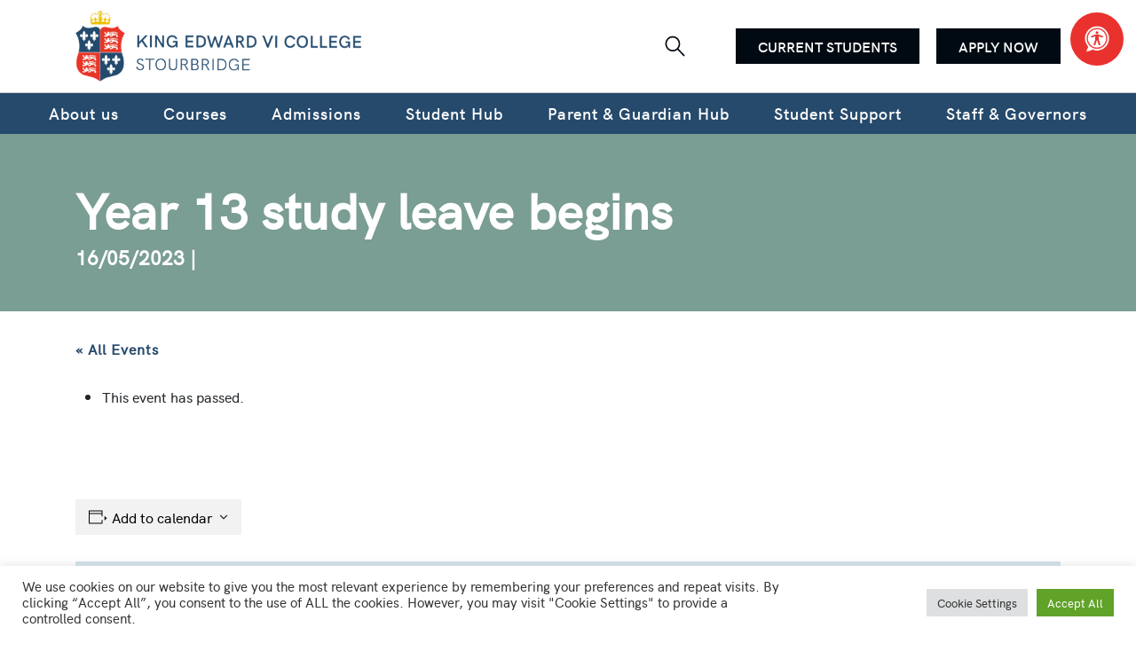

--- FILE ---
content_type: text/css
request_url: https://www.kedst.ac.uk/wp-content/uploads/forminator/1342_11a11dd3079927cf6c9cf94350cba1a8/css/style-1342.css?ver=1678205308
body_size: 3016
content:
#forminator-module-1342:not(.select2-dropdown) {
		padding-top: 0;
		padding-right: 0;
		padding-bottom: 0;
		padding-left: 0;
	}


	#forminator-module-1342 {
		border-width: 0;
		border-style: none;
		border-radius: 0;
		-moz-border-radius: 0;
		-webkit-border-radius: 0;
	}


	#forminator-module-1342 {
		border-color: rgba(0,0,0,0);
		background-color: rgba(0,0,0,0);
	}


#forminator-module-1342 .forminator-pagination-footer .forminator-button-paypal {
			flex: 1;
	}
#forminator-module-1342 .forminator-button-paypal > .paypal-buttons {
		}
	.forminator-ui#forminator-module-1342.forminator-design--default .forminator-response-message,
	.forminator-ui#forminator-module-1342.forminator-design--default .forminator-response-message p {
		font-size: 15px;
		font-family: inherit;
		font-weight: 400;
	}


	.forminator-ui#forminator-module-1342.forminator-design--default .forminator-response-message.forminator-error {
		background-color: #F9E4E8;
		box-shadow: inset 2px 0 0 0 #E51919;
		-moz-box-shadow: inset 2px 0 0 0 #E51919;
		-webkit-box-shadow: inset 2px 0 0 0 #E51919;
	}

	.forminator-ui#forminator-module-1342.forminator-design--default .forminator-response-message.forminator-error:hover,
	.forminator-ui#forminator-module-1342.forminator-design--default .forminator-response-message.forminator-error:focus,
	.forminator-ui#forminator-module-1342.forminator-design--default .forminator-response-message.forminator-error:active {
		box-shadow: inset 2px 0 0 0 #E51919;
		-moz-box-shadow: inset 2px 0 0 0 #E51919;
		-webkit-box-shadow: inset 2px 0 0 0 #E51919;
	}

	.forminator-ui#forminator-module-1342.forminator-design--default .forminator-response-message.forminator-error,
	.forminator-ui#forminator-module-1342.forminator-design--default .forminator-response-message.forminator-error p {
		color: #333333;
	}


	.forminator-ui#forminator-module-1342.forminator-design--default .forminator-response-message.forminator-success {
		background-color: #BCEEE6;
		box-shadow: inset 2px 0 0 0 #067963;
		-moz-box-shadow: inset 2px 0 0 0 #067963;
		-webkit-box-shadow: inset 2px 0 0 0 #067963;
	}

	.forminator-ui#forminator-module-1342.forminator-design--default .forminator-response-message.forminator-success:hover,
	.forminator-ui#forminator-module-1342.forminator-design--default .forminator-response-message.forminator-success:focus,
	.forminator-ui#forminator-module-1342.forminator-design--default .forminator-response-message.forminator-success:active {
		box-shadow: inset 2px 0 0 0 #067963;
		-moz-box-shadow: inset 2px 0 0 0 #067963;
		-webkit-box-shadow: inset 2px 0 0 0 #067963;
	}

	.forminator-ui#forminator-module-1342.forminator-design--default .forminator-response-message.forminator-success,
	.forminator-ui#forminator-module-1342.forminator-design--default .forminator-response-message.forminator-success p {
		color: #333333;
	}


	.forminator-ui#forminator-module-1342.forminator-design--default .forminator-response-message.forminator-loading {
		background-color: #F8F8F8;
	}

	.forminator-ui#forminator-module-1342.forminator-design--default .forminator-response-message.forminator-loading,
	.forminator-ui#forminator-module-1342.forminator-design--default .forminator-response-message.forminator-loading p {
		color: #666666;
	}


	.forminator-ui#forminator-module-1342.forminator-design--default .forminator-title {
		font-size: 45px;
		font-family: inherit;
		font-weight: 400;
		text-align: left;
	}

	.forminator-ui#forminator-module-1342.forminator-design--default .forminator-subtitle {
		font-size: 18px;
		font-family: inherit;
		font-weight: 400;
		text-align: left;
	}


	.forminator-ui#forminator-module-1342.forminator-design--default .forminator-title {
		color: #333333;
	}

	.forminator-ui#forminator-module-1342.forminator-design--default .forminator-subtitle {
		color: #333333;
	}


	.forminator-ui#forminator-module-1342.forminator-design--default .forminator-label {
		font-size: 12px;
		font-family: inherit;
		font-weight: 700;
	}


	.forminator-ui#forminator-module-1342.forminator-design--default .forminator-label {
		color: #777771;
	}


	.forminator-ui#forminator-module-1342.forminator-design--default .forminator-description-password {
		display: block;
	}

	.forminator-ui#forminator-module-1342.forminator-design--default .forminator-description,
	.forminator-ui#forminator-module-1342.forminator-design--default .forminator-description p {
		font-size: 12px;
		font-family: inherit;
		font-weight: 400;
	}

	.forminator-ui#forminator-module-1342.forminator-design--default .forminator-description a,
	.forminator-ui#forminator-module-1342.forminator-design--default .forminator-description a:hover,
	.forminator-ui#forminator-module-1342.forminator-design--default .forminator-description a:focus,
	.forminator-ui#forminator-module-1342.forminator-design--default .forminator-description a:active {
		box-shadow: none;
		text-decoration: none;
	}

	.forminator-ui#forminator-module-1342.forminator-design--default .forminator-description p {
		margin: 0;
		padding: 0;
		border: 0;
	}


	.forminator-ui#forminator-module-1342.forminator-design--default .forminator-description,
	.forminator-ui#forminator-module-1342.forminator-design--default .forminator-description p {
		color: #777771;
	}

	.forminator-ui#forminator-module-1342.forminator-design--default .forminator-description a {
		color: #097BAA;
	}

	.forminator-ui#forminator-module-1342.forminator-design--default .forminator-description a:hover {
		color: #086A91;
	}

	.forminator-ui#forminator-module-1342.forminator-design--default .forminator-description a:active {
		color: #086A91;
	}


	.forminator-ui#forminator-module-1342.forminator-design--default .forminator-error-message {
		font-size: 12px;
		font-family: inherit;
		font-weight: 500;
	}


	.forminator-ui#forminator-module-1342.forminator-design--default .forminator-error-message {
		background-color: #F9E4E8;
		color: #333333;
	}


	.forminator-ui#forminator-module-1342.forminator-design--default .forminator-input,
	.forminator-ui#forminator-module-1342.forminator-design--default .forminator-input input,
	.forminator-ui#forminator-module-1342.forminator-design--default .forminator-iti-input .iti__selected-dial-code {
		font-size: 16px;
		font-family: inherit;
		font-weight: 400;
	}


	.forminator-ui#forminator-module-1342.forminator-design--default .forminator-input,
	.forminator-ui#forminator-module-1342.forminator-design--default .forminator-input:hover,
	.forminator-ui#forminator-module-1342.forminator-design--default .forminator-input:focus,
	.forminator-ui#forminator-module-1342.forminator-design--default .forminator-input:active {
		border-color: #777771;
		background-color: #EDEDED;
		color: #000000;
	}

	
	.forminator-ui#forminator-module-1342.forminator-design--default .forminator-input:disabled,
	.forminator-ui#forminator-module-1342.forminator-design--default .forminator-calculation:disabled {
		-webkit-text-fill-color: #000000;
		opacity: 1;
	}

	.forminator-ui#forminator-module-1342.forminator-design--default .forminator-input input,
	.forminator-ui#forminator-module-1342.forminator-design--default .forminator-input input:hover,
	.forminator-ui#forminator-module-1342.forminator-design--default .forminator-input input:focus,
	.forminator-ui#forminator-module-1342.forminator-design--default .forminator-input input:active,
	.forminator-ui#forminator-module-1342.forminator-design--default .forminator-iti-input .iti__selected-dial-code,
	.forminator-ui#forminator-module-1342.forminator-design--default .forminator-iti-input:hover .iti__selected-dial-code,
	.forminator-ui#forminator-module-1342.forminator-design--default .forminator-iti-input:active .iti__selected-dial-code,
	.forminator-ui#forminator-module-1342.forminator-design--default .forminator-iti-input:focus-within .iti__selected-dial-code {
		color: #000000;
	}

	.forminator-ui#forminator-module-1342.forminator-design--default .forminator-input::placeholder {
		color: #888888;
	}

	.forminator-ui#forminator-module-1342.forminator-design--default .forminator-input:-moz-placeholder {
		color: #888888;
	}

	.forminator-ui#forminator-module-1342.forminator-design--default .forminator-input::-moz-placeholder {
		color: #888888;
	}

	.forminator-ui#forminator-module-1342.forminator-design--default .forminator-input:-ms-input-placeholder {
		color: #888888;
	}

	.forminator-ui#forminator-module-1342.forminator-design--default .forminator-input::-webkit-input-placeholder {
		color: #888888;
	}

	.forminator-ui#forminator-module-1342.forminator-design--default .forminator-is_hover .forminator-input {
		border-color: #097BAA;
		background-color: #E6E6E6;
	}

	.forminator-ui#forminator-module-1342.forminator-design--default .forminator-is_active .forminator-input {
		border-color: #097BAA;
		background-color: #E6E6E6;
	}

	.forminator-ui#forminator-module-1342.forminator-design--default .forminator-has_error .forminator-input {
		border-color: #E51919;
	}

	.forminator-ui#forminator-module-1342.forminator-design--default .forminator-input-with-icon [class*="forminator-icon-"] {
		color: #777771;
	}

	.forminator-ui#forminator-module-1342.forminator-design--default .forminator-is_active .forminator-input-with-icon [class*="forminator-icon-"] {
		color: #097BAA;
	}


	.forminator-ui#forminator-module-1342.forminator-design--default .forminator-suffix {
		font-size: 16px;
		font-family: inherit;
		font-weight: 500;
	}


	.forminator-ui#forminator-module-1342.forminator-design--default .forminator-suffix {
		color: #000000;
	}


	.forminator-ui#forminator-module-1342.forminator-design--default .forminator-prefix {
		font-size: 16px;
		font-family: inherit;
		font-weight: 500;
	}


	.forminator-ui#forminator-module-1342.forminator-design--default .forminator-prefix {
		color: #000000;
	}


	.forminator-ui#forminator-module-1342.forminator-design--default .forminator-textarea {
		font-size: 16px;
		font-family: inherit;
		font-weight: 400;
	}


	.forminator-ui#forminator-module-1342.forminator-design--default .forminator-textarea,
	.forminator-ui#forminator-module-1342.forminator-design--default .forminator-textarea:hover,
	.forminator-ui#forminator-module-1342.forminator-design--default .forminator-textarea:focus,
	.forminator-ui#forminator-module-1342.forminator-design--default .forminator-textarea:active {
		border-color: #777771;
		background-color: #EDEDED;
		color: #000000;
	}

	
	.forminator-ui#forminator-module-1342.forminator-design--default .forminator-is_hover .forminator-textarea {
		border-color: #097BAA;
		background-color: #E6E6E6;
	}

	.forminator-ui#forminator-module-1342.forminator-design--default .forminator-is_active .forminator-textarea {
		border-color: #097BAA;
		background-color: #E6E6E6;
	}

	.forminator-ui#forminator-module-1342.forminator-design--default .forminator-has_error .forminator-textarea {
		border-color: #E51919;
	}

	.forminator-ui#forminator-module-1342.forminator-design--default .forminator-textarea::placeholder {
		color: #888888;
	}

	.forminator-ui#forminator-module-1342.forminator-design--default .forminator-textarea:-moz-placeholder {
		color: #888888;
	}

	.forminator-ui#forminator-module-1342.forminator-design--default .forminator-textarea::-moz-placeholder {
		color: #888888;
	}

	.forminator-ui#forminator-module-1342.forminator-design--default .forminator-textarea:-ms-input-placeholder {
		color: #888888;
	}

	.forminator-ui#forminator-module-1342.forminator-design--default .forminator-textarea::-webkit-input-placeholder {
		color: #888888;
	}


	.forminator-ui#forminator-module-1342.forminator-design--default .forminator-radio {
		font-size: 14px;
		font-family: inherit;
		font-weight: 400;
	}


			.forminator-ui#forminator-module-1342.forminator-design--default .forminator-radio {
			color: #000000;
		}
	
	.forminator-ui#forminator-module-1342.forminator-design--default .forminator-radio .forminator-radio-bullet,
	.forminator-ui#forminator-module-1342.forminator-design--default .forminator-radio .forminator-radio-image {
		border-color: #777771;
		background-color: #EDEDED;
	}

	
	
	.forminator-ui#forminator-module-1342.forminator-design--default .forminator-radio .forminator-radio-bullet:before {
		background-color: #097BAA;
	}

	.forminator-ui#forminator-module-1342.forminator-design--default .forminator-radio input:checked + .forminator-radio-bullet {
		border-color: #097BAA;
		background-color: #EDEDED;
	}

	.forminator-ui#forminator-module-1342.forminator-design--default .forminator-radio:hover .forminator-radio-image,
	.forminator-ui#forminator-module-1342.forminator-design--default .forminator-radio input:checked ~ .forminator-radio-image {
		border-color: #097BAA;
		background-color: #E1F6FF;
	}

	.forminator-ui#forminator-module-1342.forminator-design--default .forminator-has_error .forminator-radio .forminator-radio-bullet {
		border-color: #E51919;
	}


	.forminator-ui#forminator-module-1342.forminator-design--default .forminator-checkbox,
	.forminator-ui#forminator-module-1342.forminator-design--default .forminator-checkbox__label,
	.forminator-ui#forminator-module-1342.forminator-design--default .forminator-checkbox__label p {
		font-size: 14px;
		font-family: inherit;
		font-weight: 400;
	}


			.forminator-ui#forminator-module-1342.forminator-design--default .forminator-checkbox,
		.forminator-ui#forminator-module-1342.forminator-design--default .forminator-checkbox__label,
		.forminator-ui#forminator-module-1342.forminator-design--default .forminator-checkbox__label p,
		.forminator-select-dropdown-container--open .forminator-custom-form-1342.forminator-dropdown--default .forminator-checkbox {
			color: #000000;
		}
	
	.forminator-ui#forminator-module-1342.forminator-design--default .forminator-checkbox .forminator-checkbox-box,
	.forminator-select-dropdown-container--open .forminator-custom-form-1342.forminator-dropdown--default .forminator-checkbox .forminator-checkbox-box {
		border-color: #777771;
		background-color: #EDEDED;
		color: #097BAA;
	}

	
	
	.forminator-ui#forminator-module-1342.forminator-design--default .forminator-checkbox .forminator-checkbox-image {
		border-color: #777771;
		background-color: #EDEDED;
	}

	.forminator-ui#forminator-module-1342.forminator-design--default .forminator-checkbox input:checked + .forminator-checkbox-box,
	.forminator-select-dropdown-container--open .forminator-custom-form-1342.forminator-dropdown--default .forminator-checkbox input:checked + .forminator-checkbox-box {
		border-color: #097BAA;
		background-color: #EDEDED;
	}

	.forminator-ui#forminator-module-1342.forminator-design--default .forminator-checkbox:hover .forminator-checkbox-image,
	.forminator-ui#forminator-module-1342.forminator-design--default .forminator-checkbox input:checked ~ .forminator-checkbox-image {
		border-color: #097BAA;
		background-color: #E1F6FF;
	}

	.forminator-ui#forminator-module-1342.forminator-design--default .forminator-has_error .forminator-checkbox .forminator-checkbox-box,
	.forminator-select-dropdown-container--open .forminator-custom-form-1342.forminator-dropdown--default .forminator-has_error .forminator-checkbox .forminator-checkbox-box {
		border-color: #E51919;
	}

	@media screen and ( max-width: 782px ) {
		.forminator-ui#forminator-module-1342.forminator-design--default .forminator-checkbox:hover .forminator-checkbox-image {
			border-color: #777771;
			background-color: #EDEDED;
		}
	}


			.forminator-ui#forminator-module-1342.forminator-design--default .forminator-consent,
		.forminator-ui#forminator-module-1342.forminator-design--default .forminator-consent__label,
		.forminator-ui#forminator-module-1342.forminator-design--default .forminator-consent__label p {
			color: #000000;
		}

		
			
	.forminator-ui#forminator-module-1342.forminator-design--default .forminator-consent .forminator-checkbox-box {
		border-color: #777771;
		background-color: #EDEDED;
		color: #097BAA;
	}

	.forminator-ui#forminator-module-1342.forminator-design--default .forminator-consent input:checked + .forminator-checkbox-box {
		border-color: #097BAA;
		background-color: #EDEDED;
	}

	.forminator-ui#forminator-module-1342.forminator-design--default .forminator-has_error .forminator-consent .forminator-checkbox-box {
		border-color: #E51919;
	}


	.forminator-ui#forminator-module-1342.forminator-design--default select.forminator-select2 + .forminator-select .selection .select2-selection--single[role="combobox"] .select2-selection__rendered {
		font-size: 16px;
		line-height: 22px;
		font-weight: 400;
	}


	.forminator-ui#forminator-module-1342.forminator-design--default .forminator-select2 + .forminator-select .selection .select2-selection--single[role="combobox"] {
		border-color: #777771;
		background-color: #EDEDED;
	}

	
	.forminator-ui#forminator-module-1342.forminator-design--default .forminator-select2 + .forminator-select .selection .select2-selection--single[role="combobox"] .select2-selection__rendered {
		color: #000000;
	}

	.forminator-ui#forminator-module-1342.forminator-design--default .forminator-select2 + .forminator-select .selection .select2-selection--single[role="combobox"] .select2-selection__arrow {
		color: #777771;
	}

	.forminator-ui#forminator-module-1342.forminator-design--default .forminator-select2 + .forminator-select .selection .select2-selection--single[role="combobox"]:hover {
		border-color: #097BAA;
		background-color: #E6E6E6;
	}

	.forminator-ui#forminator-module-1342.forminator-design--default .forminator-select2 + .forminator-select .selection .select2-selection--single[role="combobox"]:hover .select2-selection__rendered {
		color: #000000;
	}

	.forminator-ui#forminator-module-1342.forminator-design--default .forminator-select2 + .forminator-select .selection .select2-selection--single[role="combobox"]:hover .select2-selection__arrow {
		color: #097BAA;
	}

	.forminator-ui#forminator-module-1342.forminator-design--default .forminator-select2 + .forminator-select .selection .select2-selection--single[role="combobox"]:focus,
	.forminator-ui#forminator-module-1342.forminator-design--default .forminator-select2 + .forminator-select.select2-container--open .selection .select2-selection--single[role="combobox"] {
		border-color: #097BAA;
		background-color: #E6E6E6;
	}

	.forminator-ui#forminator-module-1342.forminator-design--default .forminator-select2 + .forminator-select .selection .select2-selection--single[role="combobox"]:focus .select2-selection__rendered,
	.forminator-ui#forminator-module-1342.forminator-design--default .forminator-select2 + .forminator-select.select2-container--open .selection .select2-selection--single[role="combobox"] .select2-selection__rendered {
		color: #000000;
	}

	.forminator-ui#forminator-module-1342.forminator-design--default .forminator-select2 + .forminator-select .selection .select2-selection--single[role="combobox"]:focus .select2-selection__arrow,
	.forminator-ui#forminator-module-1342.forminator-design--default .forminator-select2 + .forminator-select.select2-container--open .selection .select2-selection--single[role="combobox"] .select2-selection__arrow {
		color: #097BAA;
	}

	.forminator-ui#forminator-module-1342.forminator-design--default .forminator-field.forminator-has_error .forminator-select2 + .forminator-select .selection .select2-selection--single[role="combobox"] {
		border-color: #E51919;
	}


	.forminator-select-dropdown-container--open .forminator-custom-form-1342.forminator-dropdown--default .select2-search input,
	.forminator-select-dropdown-container--open .forminator-dropdown--multiple.forminator-custom-form-1342.forminator-dropdown--default .select2-search input {
		font-size: 16px;
		font-weight: 400;
	}

	.forminator-select-dropdown-container--open .forminator-custom-form-1342.forminator-dropdown--default .select2-results .select2-results__options .select2-results__option,
	.forminator-select-dropdown-container--open .forminator-dropdown--multiple.forminator-custom-form-1342.forminator-dropdown--default .select2-results .select2-results__options .select2-results__option span {
		font-size: 16px;
		font-weight: 400;
	}


	.forminator-select-dropdown-container--open .forminator-custom-form-1342.forminator-dropdown--default {
		border-color: #097BAA;
		background-color: #E6E6E6;
	}

	.forminator-select-dropdown-container--open .forminator-custom-form-1342.forminator-dropdown--default .select2-results .select2-results__options .select2-results__option,
	.forminator-select-dropdown-container--open .forminator-custom-form-1342.forminator-dropdown--default .select2-results .select2-results__options .select2-results__option span:not(.forminator-checkbox-box) {
		color: #777771;
	}

	.forminator-select-dropdown-container--open .forminator-custom-form-1342.forminator-dropdown--default .select2-results .select2-results__options .select2-results__option:not(.select2-results__option--selected).select2-results__option--highlighted,
	.forminator-select-dropdown-container--open .forminator-custom-form-1342.forminator-dropdown--default .select2-results .select2-results__options .select2-results__option:not(.select2-results__option--selected).select2-results__option--highlighted span:not(.forminator-checkbox-box) {
		background-color: #DDDDDD;
		color: #000000;
	}

	
	.forminator-select-dropdown-container--open .forminator-custom-form-1342.forminator-dropdown--default .select2-results .select2-results__options .select2-results__option.select2-results__option--selected,
	.forminator-select-dropdown-container--open .forminator-custom-form-1342.forminator-dropdown--default .select2-results .select2-results__options .select2-results__option.select2-results__option--selected span:not(.forminator-checkbox-box) {
		background-color: #097BAA;
		color: #FFFFFF;
	}

			.forminator-select-dropdown-container--open .forminator-custom-form-1342.forminator-dropdown--default .select2-search input,
		.forminator-select-dropdown-container--open .forminator-custom-form-1342.forminator-dropdown--default .select2-search input:focus,
		.forminator-select-dropdown-container--open .forminator-custom-form-1342.forminator-dropdown--default .select2-search input:hover {
			border-color: #097BAA;
			background-color: #FFFFFF;
			color: #000000;
		}

			

	.forminator-ui#forminator-module-1342.forminator-design--default .forminator-multiselect .forminator-option {
		font-size: 16px;
		font-family: inherit;
		font-weight: 400;
	}

	.forminator-ui#forminator-module-1342.forminator-design--default .forminator-select2-selections > li {
		font-size: 12px;
		font-family: inherit;
		font-weight: 500;
	}



	.forminator-ui#forminator-module-1342.forminator-design--default select.forminator-select2 + .forminator-select .selection .select2-selection--multiple[role="combobox"] .select2-selection__placeholder {
		font-size: 16px;
		line-height: 22px;
		font-weight: 400;
	}


	.forminator-ui#forminator-module-1342.forminator-design--default .forminator-multiselect {
		border-color: #777771;
		background-color: #E6E6E6;
	}

	.forminator-ui#forminator-module-1342.forminator-design--default .forminator-has_error .forminator-multiselect {
		border-color: #E51919;
	}

	.forminator-ui#forminator-module-1342.forminator-design--default .forminator-multiselect .forminator-option {
		color: #777771;
	}

	.forminator-ui#forminator-module-1342.forminator-design--default .forminator-multiselect .forminator-option:hover,
	.forminator-ui#forminator-module-1342.forminator-design--default .forminator-multiselect .forminator-option:focus-within {
		background-color: #DDDDDD;
		color: #000000;
	}

	
	.forminator-ui#forminator-module-1342.forminator-design--default .forminator-multiselect .forminator-option.forminator-is_checked {
		background-color: #097BAA;
		color: #FFFFFF;
	}

	.forminator-ui#forminator-module-1342.forminator-design--default .forminator-select2-selections > li {
		background-color: #888888;
		color: #FFFFFF;
	}

	.forminator-ui#forminator-module-1342.forminator-design--default .forminator-select2-selections > li > button {
		color: #FFFFFF;
	}




	.forminator-ui#forminator-module-1342.forminator-design--default .forminator-select2 + .forminator-select .selection .select2-selection--multiple[role="combobox"] {
		border-color: #777771;
		background-color: #EDEDED;
	}

	.forminator-ui#forminator-module-1342.forminator-design--default .forminator-select2 + .forminator-select .selection .select2-selection--multiple[role="combobox"] .select2-selection__rendered {
		color: #000000;
	}

	.forminator-ui#forminator-module-1342.forminator-design--default .forminator-select2 + .forminator-select .selection .select2-selection--multiple[role="combobox"] .select2-selection__arrow {
		color: #777771;
	}

	.forminator-ui#forminator-module-1342.forminator-design--default .forminator-select2 + .forminator-select .selection .select2-selection--multiple[role="combobox"]:hover {
		border-color: #097BAA;
		background-color: #E6E6E6;
	}

	
	.forminator-ui#forminator-module-1342.forminator-design--default .forminator-select2 + .forminator-select .selection .select2-selection--multiple[role="combobox"]:hover .select2-selection__rendered {
		color: #000000;
	}

	.forminator-ui#forminator-module-1342.forminator-design--default .forminator-select2 + .forminator-select .selection .select2-selection--multiple[role="combobox"]:hover .select2-selection__arrow {
		color: #097BAA;
	}

	.forminator-ui#forminator-module-1342.forminator-design--default .forminator-select2 + .forminator-select .selection .select2-selection--multiple[role="combobox"]:focus,
	.forminator-ui#forminator-module-1342.forminator-design--default .forminator-select2 + .forminator-select.select2-container--open .selection .select2-selection--multiple[role="combobox"] {
		border-color: #097BAA;
		background-color: #E6E6E6;
	}

	.forminator-ui#forminator-module-1342.forminator-design--default .forminator-select2 + .forminator-select .selection .select2-selection--multiple[role="combobox"]:focus .select2-selection__rendered,
	.forminator-ui#forminator-module-1342.forminator-design--default .forminator-select2 + .forminator-select.select2-container--open .selection .select2-selection--multiple[role="combobox"] .select2-selection__rendered {
		color: #000000;
	}

	.forminator-ui#forminator-module-1342.forminator-design--default .forminator-select2 + .forminator-select .selection .select2-selection--multiple[role="combobox"]:focus .select2-selection__arrow,
	.forminator-ui#forminator-module-1342.forminator-design--default .forminator-select2 + .forminator-select.select2-container--open .selection .select2-selection--multiple[role="combobox"] .select2-selection__arrow {
		color: #097BAA;
	}

	.forminator-ui#forminator-module-1342.forminator-design--default .forminator-field.forminator-has_error .forminator-select2 + .forminator-select .selection .select2-selection--multiple[role="combobox"] {
		border-color: #E51919;
	}


	.forminator-custom-form-1342.forminator-calendar--default {
		font-family: inherit;
	}


	.forminator-custom-form-1342.forminator-calendar--default:before {
		border-color: #097BAA;
		background-color: #E6E6E6;
	}

	.forminator-custom-form-1342.forminator-calendar--default .ui-datepicker-header .ui-corner-all {
		background-color: #097BAA;
		color: #FFFFFF;
	}

	.forminator-custom-form-1342.forminator-calendar--default .ui-datepicker-header .ui-datepicker-title select {
		border-color: #BBBBBB;
		background-color: #FFFFFF;
		color: #777771;
	}

	.forminator-custom-form-1342.forminator-calendar--default .ui-datepicker-calendar thead th {
		color: #333333;
	}

	.forminator-custom-form-1342.forminator-calendar--default .ui-datepicker-calendar tbody td a.ui-state-default,
	.forminator-custom-form-1342.forminator-calendar--default .ui-datepicker-calendar tbody td.ui-state-disabled span {
		border-color: #E6E6E6;
		background-color: #E6E6E6;
		color: #777771;
	}

	.forminator-custom-form-1342.forminator-calendar--default .ui-datepicker-calendar tbody td a.ui-state-default:hover,
	.forminator-custom-form-1342.forminator-calendar--default .ui-datepicker-calendar tbody td a.ui-state-default.ui-state-hover {
		border-color: #DDDDDD;
		background-color: #DDDDDD;
		color: #777771;
	}

	
	.forminator-custom-form-1342.forminator-calendar--default .ui-datepicker-calendar tbody td a.ui-state-default:active,
	.forminator-custom-form-1342.forminator-calendar--default .ui-datepicker-calendar tbody td a.ui-state-default.ui-state-active {
		border-color: #097BAA;
		background-color: #097BAA;
		color: #FFFFFF;
	}

	.forminator-custom-form-1342.forminator-calendar--default .ui-datepicker-calendar tbody td a.ui-state-default.ui-state-highlight {
		border-color: #097BAA;
		background-color: #C8DEE7;
		color: #097BAA;
	}

	.forminator-custom-form-1342.forminator-calendar--default .ui-datepicker-calendar tbody td a.ui-state-default.ui-state-highlight:active,
	.forminator-custom-form-1342.forminator-calendar--default .ui-datepicker-calendar tbody td a.ui-state-default.ui-state-highlight.ui-state-active {
		border-color: #097BAA;
		background-color: #097BAA;
		color: #FFFFFF;
	}


	.forminator-ui#forminator-module-1342.forminator-design--default .forminator-button-upload {
		font-size: 14px;
		font-family: inherit;
		font-weight: 500;
	}

	.forminator-ui#forminator-module-1342.forminator-design--default .forminator-file-upload > span {
		font-size: 12px;
		font-family: inherit;
		font-weight: 500;
	}


	.forminator-ui#forminator-module-1342.forminator-design--default .forminator-button-upload {
		background-color: #067963;
		color: #FFFFFF;
	}

	.forminator-ui#forminator-module-1342.forminator-design--default .forminator-button-upload:hover {
		background-color: #05614F;
		color: #FFFFFF;
	}

	.forminator-ui#forminator-module-1342.forminator-design--default .forminator-button-upload:focus,
	.forminator-ui#forminator-module-1342.forminator-design--default .forminator-button-upload:active {
		background-color: #05614F;
		color: #FFFFFF;
	}

	
	
	.forminator-ui#forminator-module-1342.forminator-design--default .forminator-file-upload > span {
		color: #777771;
	}

	.forminator-ui#forminator-module-1342.forminator-design--default .forminator-button-delete {
		background-color: rgba(0,0,0,0);
	}

	.forminator-ui#forminator-module-1342.forminator-design--default .forminator-button-delete:hover {
		background-color: #F9E4E8;
	}

	.forminator-ui#forminator-module-1342.forminator-design--default .forminator-button-delete:focus,
	.forminator-ui#forminator-module-1342.forminator-design--default .forminator-button-delete:active {
		background-color: #F9E4E8;
	}

	.forminator-ui#forminator-module-1342.forminator-design--default .forminator-button-delete [class*="forminator-icon-"] {
		color: #E51919;
	}

	.forminator-ui#forminator-module-1342.forminator-design--default .forminator-button-delete:hover [class*="forminator-icon-"] {
		color: #E51919;
	}

	.forminator-ui#forminator-module-1342.forminator-design--default .forminator-button-delete:focus [class*="forminator-icon-"],
	.forminator-ui#forminator-module-1342.forminator-design--default .forminator-button-delete:active [class*="forminator-icon-"] {
		color: #E51919;
	}


	/*
	====================
	MU Panel Font Styles
	====================
	*/

	/* STATE: Default */

	.forminator-ui#forminator-module-1342.forminator-design--default .forminator-multi-upload .forminator-multi-upload-message p {
		font-size: 13px;
		line-height: 1.7;
		font-weight: 400;
	}

	.forminator-ui#forminator-module-1342.forminator-design--default .forminator-multi-upload .forminator-multi-upload-message p a,
	.forminator-ui#forminator-module-1342.forminator-design--default .forminator-multi-upload .forminator-multi-upload-message p a:visited,
	.forminator-ui#forminator-module-1342.forminator-design--default .forminator-multi-upload .forminator-multi-upload-message p a:hover,
	.forminator-ui#forminator-module-1342.forminator-design--default .forminator-multi-upload .forminator-multi-upload-message p a:focus {
		font-weight: 700;
		text-decoration: underline;
	}

	/*
	====================
	MU File Font Styles
	====================
	*/

	/* STATE: Default */

	.forminator-ui#forminator-module-1342.forminator-design--default .forminator-uploaded-file .forminator-uploaded-file--title {
		font-size: 13px;
		line-height: 1.3;
		font-weight: 700;
	}

	.forminator-ui#forminator-module-1342.forminator-design--default .forminator-uploaded-file .forminator-uploaded-file--size {
		font-size: 12px;
		line-height: 1.4em;
		font-weight: 700;
	}


	/*
	====================
	MU Panel Color Styles
	====================
	*/

	/* STATE: Default */

	.forminator-ui#forminator-module-1342.forminator-design--default .forminator-multi-upload {
		cursor: pointer;
		border-color: #777771;
		background-color: #EDEDED;
		color: #777771;
	}

	.forminator-ui#forminator-module-1342.forminator-design--default .forminator-multi-upload .forminator-multi-upload-message p {
		color: #666666;
	}

	.forminator-ui#forminator-module-1342.forminator-design--default .forminator-multi-upload .forminator-multi-upload-message p a,
	.forminator-ui#forminator-module-1342.forminator-design--default .forminator-multi-upload .forminator-multi-upload-message p a:visited,
	.forminator-ui#forminator-module-1342.forminator-design--default .forminator-multi-upload .forminator-multi-upload-message p a:hover,
	.forminator-ui#forminator-module-1342.forminator-design--default .forminator-multi-upload .forminator-multi-upload-message p a:focus {
		color: #097BAA;
	}

	/* STATE: Hover */

	.forminator-ui#forminator-module-1342.forminator-design--default .forminator-multi-upload:hover {
		border-color: #097BAA;
		background-color: #E6E6E6;
		color: #777771;
	}

	/* STATE: Focus */

	
	
	/* STATE: Drag Over */

	.forminator-ui#forminator-module-1342.forminator-design--default .forminator-multi-upload.forminator-dragover {
		border-color: #097BAA;
		background-color: #E1F6FF;
		color: #097BAA;
	}

	/* STATE: Error */

	.forminator-ui#forminator-module-1342.forminator-design--default .forminator-has_error .forminator-multi-upload {
		border-color: #E51919;
		background-color: #EDEDED;
		color: #777771;
	}

	/*
	====================
	MU File Color Styles
	====================
	*/

	/* STATE: Default */

	.forminator-ui#forminator-module-1342.forminator-design--default .forminator-uploaded-file .forminator-uploaded-file--preview {
		border-color: #777771;
		background-color: #FFFFFF;
	}

	.forminator-ui#forminator-module-1342.forminator-design--default .forminator-uploaded-file .forminator-uploaded-file--preview [class*="forminator-icon-"] {
		color: #777771;
	}

	.forminator-ui#forminator-module-1342.forminator-design--default .forminator-uploaded-file .forminator-uploaded-file--title {
		color: #333333;
	}

	.forminator-ui#forminator-module-1342.forminator-design--default .forminator-uploaded-file .forminator-uploaded-file--size {
		color: #888888;
	}

	.forminator-ui#forminator-module-1342.forminator-design--default .forminator-uploaded-file .forminator-uploaded-file--size [class*="forminator-icon-"] {
		color: #888888;
	}

	/* Error */

	.forminator-ui#forminator-module-1342.forminator-design--default .forminator-uploaded-file.forminator-has_error .forminator-uploaded-file--image,
	.forminator-ui#forminator-module-1342.forminator-design--default .forminator-uploaded-file.forminator-has_error .forminator-uploaded-file--preview {
		border-color: #E51919;
		background-color: #FFFFFF;
	}

	.forminator-ui#forminator-module-1342.forminator-design--default .forminator-uploaded-file.forminator-has_error .forminator-uploaded-file--preview [class*="forminator-icon-"] {
		color: #777771;
	}

	.forminator-ui#forminator-module-1342.forminator-design--default .forminator-uploaded-file.forminator-has_error .forminator-uploaded-file--size [class*="forminator-icon-"] {
		color: #E51919;
	}


	/*
	====================
	Signature Font Styles
	====================
	*/

	/* STATE: Default */

	.forminator-ui#forminator-module-1342.forminator-design--default .forminator-signature .forminator-signature--placeholder {
		font-size: 16px;
		font-weight: 400;
	}


	/*
	====================
	Signature Colors
	====================
	*/

	/* STATE: Default */

	.forminator-ui#forminator-module-1342.forminator-design--default .forminator-signature {
		border-color: #777771;
		background-color: #EDEDED !important;
	}

			.forminator-ui#forminator-module-1342.forminator-design--default .forminator-signature .forminator-signature--placeholder {
			color: #888888;
		}
	
	/* STATE: Hover */

	.forminator-ui#forminator-module-1342.forminator-design--default .forminator-field-signature.forminator-is_hover .forminator-signature {
		border-color: #097BAA;
		background-color: #E6E6E6 !important;
	}

	/* STATE: Error */

	.forminator-ui#forminator-module-1342.forminator-design--default .forminator-field-signature.forminator-has_error .forminator-signature {
		border-color: #E51919;
	}


	.forminator-ui#forminator-module-1342.forminator-design--default .forminator-button-submit {
		font-size: 14px;
		font-family: inherit;
		font-weight: 500;
	}


	.forminator-ui#forminator-module-1342.forminator-design--default .forminator-button-submit {
		background-color: #097BAA;
		color: #FFFFFF;
	}

	.forminator-ui#forminator-module-1342.forminator-design--default .forminator-button-submit:hover {
		background-color: #086A91;
		color: #FFFFFF;
	}

	.forminator-ui#forminator-module-1342.forminator-design--default .forminator-button-submit:focus,
	.forminator-ui#forminator-module-1342.forminator-design--default .forminator-button-submit:active {
		background-color: #086A91;
		color: #FFFFFF;
	}

	

	.forminator-ui#forminator-module-1342.forminator-design--default .forminator-pagination-steps .forminator-step .forminator-step-label {
		font-size: 12px;
		font-family: inherit;
		font-weight: 500;
	}


	.forminator-ui#forminator-module-1342.forminator-design--default .forminator-pagination-steps .forminator-break {
		background-color: #777771;
	}

	.forminator-ui#forminator-module-1342.forminator-design--default .forminator-pagination-steps .forminator-break:before {
		background-color: #097BAA;
	}

	
	.forminator-ui#forminator-module-1342.forminator-design--default .forminator-pagination-steps .forminator-step .forminator-step-label {
		color: #097BAA;
	}

	.forminator-ui#forminator-module-1342.forminator-design--default .forminator-pagination-steps .forminator-step .forminator-step-dot {
		border-color: #777771;
		background-color: #097BAA;
	}

	.forminator-ui#forminator-module-1342.forminator-design--default .forminator-pagination-steps .forminator-step.forminator-current ~ .forminator-step .forminator-step-label {
		color: #777771;
	}

	.forminator-ui#forminator-module-1342.forminator-design--default .forminator-pagination-steps .forminator-step.forminator-current ~ .forminator-step .forminator-step-dot {
		border-color: #777771;
		background-color: #777771;
	}


	.forminator-ui#forminator-module-1342.forminator-design--default .forminator-pagination-progress .forminator-progress-label {
		font-size: 12px;
		font-family: inherit;
		font-weight: 500;
	}


			.forminator-ui#forminator-module-1342.forminator-design--default .forminator-pagination-progress .forminator-progress-label {
			color: #777771;
		}
	
	.forminator-ui#forminator-module-1342.forminator-design--default .forminator-pagination-progress .forminator-progress-bar {
		background-color: #E6E6E6;
	}

	.forminator-ui#forminator-module-1342.forminator-design--default .forminator-pagination-progress .forminator-progress-bar span {
		background-color: #097BAA;
	}


	.forminator-ui#forminator-module-1342.forminator-design--default .forminator-button-back {
		font-size: 14px;
		font-family: inherit;
		font-weight: 500;
	}


	.forminator-ui#forminator-module-1342.forminator-design--default .forminator-button-back {
		background-color: #067963;
		color: #FFFFFF;
	}

	.forminator-ui#forminator-module-1342.forminator-design--default .forminator-button-back:hover {
		background-color: #05614F;
		color: #FFFFFF;
	}

	.forminator-ui#forminator-module-1342.forminator-design--default .forminator-button-back:focus,
	.forminator-ui#forminator-module-1342.forminator-design--default .forminator-button-back:active {
		background-color: #05614F;
		color: #FFFFFF;
	}

	

	.forminator-ui#forminator-module-1342.forminator-design--default .forminator-button-next {
		font-size: 14px;
		font-family: inherit;
		font-weight: 500;
	}


	.forminator-ui#forminator-module-1342.forminator-design--default .forminator-button-next {
		background-color: #067963;
		color: #FFFFFF;
	}

	.forminator-ui#forminator-module-1342.forminator-design--default .forminator-button-next:hover {
		background-color: #05614F;
		color: #FFFFFF;
	}

	.forminator-ui#forminator-module-1342.forminator-design--default .forminator-button-next:focus,
	.forminator-ui#forminator-module-1342.forminator-design--default .forminator-button-next:active {
		background-color: #05614F;
		color: #FFFFFF;
	}

	

	.forminator-ui#forminator-module-1342.forminator-design--default .forminator-repeater-field {
		background: rgba(248, 248, 248, 0.5);
		box-shadow: inset 5px 0px 0px rgba(221, 221, 221, 0.5);
	}

	.forminator-ui#forminator-module-1342.forminator-design--default .forminator-repeater-field .forminator-grouped-fields {
		border-bottom: 1px solid rgba(170, 170, 170, 0.5);
	}


.forminator-ui#forminator-module-1342.forminator-design--default .forminator-repeater-field .forminator-grouped-fields:last-child {
	border-bottom: unset;
}    
	.forminator-ui#forminator-module-1342.forminator-design--default .forminator-repeater-action-link,
	.forminator-ui#forminator-module-1342.forminator-design--default .forminator-repeater-action-button {
		font-size: 12px;
		font-family: inherit;
		font-weight: 500;
	}

	.forminator-ui#forminator-module-1342.forminator-design--default .forminator-repeater-action-icon {
		font-size: 18px;
	}


	.forminator-ui#forminator-module-1342.forminator-design--default .forminator-repeater-action-link {
		color: #097BAA;
	}

	.forminator-ui#forminator-module-1342.forminator-design--default .forminator-repeater-action-link:hover,
	.forminator-ui#forminator-module-1342.forminator-design--default .forminator-repeater-action-link:active,
	.forminator-ui#forminator-module-1342.forminator-design--default .forminator-repeater-action-link:focus {
		color: #289DCC;
	}

	

	.forminator-ui#forminator-module-1342.forminator-design--default .forminator-repeater-action-icon {
		color: #888888;
	}

	.forminator-ui#forminator-module-1342.forminator-design--default .forminator-repeater-action-icon:hover,
	.forminator-ui#forminator-module-1342.forminator-design--default .forminator-repeater-action-icon:active {
		color: #666;
	}

	

	.forminator-ui#forminator-module-1342.forminator-design--default .forminator-repeater-action-button {
		background-color: #F8F8F8;
		color: #666666;
		border: 1px solid #AAAAAA;
	}

	.forminator-ui#forminator-module-1342.forminator-design--default .forminator-repeater-action-button:hover {
		background-color: #F1F1F1;
		color: #666666;
		border: 1px solid #AAAAAA;
	}

	
	.forminator-ui#forminator-module-1342.forminator-design--default .forminator-repeater-action-button:active {
		background-color: #EEEEEE;
		color: #333333;
		border: 1px solid #888888;
	}

	.forminator-ui#forminator-module-1342.forminator-design--default .forminator-repeater-action-button:disabled {
		background-color: transparent;
		color: #AAAAAA;
		border: 1px solid rgba(31, 31, 31, 0.12);
	}


	.forminator-ui#forminator-module-1342.forminator-design--default .StripeElement:not(.forminator-stripe-payment-element) {
		padding: 9px;
		border-width: 1px;
		border-style: solid;
		border-color: #777771;
		border-radius: 2px;
		background-color: #EDEDED;
		color: #000000;
		transition: 0.2s ease;
	}
	.forminator-ui#forminator-module-1342.forminator-design--default .StripeElement:not(.forminator-stripe-payment-element):hover {
		border-color: #097BAA;
		background-color: #E6E6E6;
	}

	.forminator-ui#forminator-module-1342.forminator-design--default .StripeElement--focus,
	.forminator-ui#forminator-module-1342.forminator-design--default .StripeElement--focus:hover {
		border-color: #097BAA;
		background-color: #E6E6E6;
	}

	.forminator-ui#forminator-module-1342.forminator-design--default .StripeElement--invalid,
	.forminator-ui#forminator-module-1342.forminator-design--default .StripeElement--invalid:hover,
	.forminator-ui#forminator-module-1342.forminator-design--default .StripeElement--focus.StripeElement--invalid {
		border-color: #E51919;
	}



	.forminator-ui#forminator-module-1342.forminator-design--default .forminator-rating-suffix {
		color: #888;
	}

	.forminator-ui#forminator-module-1342.forminator-design--default .forminator-rating-item [class*=forminator-icon-]:before {
		color: #aaa;
	}

	.forminator-ui#forminator-module-1342.forminator-design--default .forminator-rating-item.forminator-rating-hover [class*=forminator-icon-]:before,
	.forminator-ui#forminator-module-1342.forminator-design--default .forminator-rating-item.forminator-rating-selected [class*=forminator-icon-]:before {
		color: #ff7e41;
	}

	

	.forminator-ui#forminator-module-1342.forminator-design--default .forminator-radio {
		font-size: 15px;
		font-family: inherit;
		font-weight: 400;
	}

	.forminator-ui#forminator-module-1342.forminator-design--default .forminator-slider .forminator-slider-amount {
		font-size: 16px;
		font-family: inherit;
		font-weight: 400;
	}


	.forminator-ui#forminator-module-1342.forminator-design--default .forminator-slider .forminator-slide,
	.forminator-ui#forminator-module-1342.forminator-design--default .forminator-slider .forminator-slide:hover {
		background-color: #EDEDED;
		border-color: #777771;
	}

	.forminator-ui#forminator-module-1342.forminator-design--default .forminator-slider .ui-slider-range,
	.forminator-ui#forminator-module-1342.forminator-design--default .forminator-slider .ui-slider-handle {
		background-color: #097BAA;
	}

	.forminator-ui#forminator-module-1342.forminator-design--default .forminator-slider .forminator-slide:hover .ui-slider-range,
	.forminator-ui#forminator-module-1342.forminator-design--default .forminator-slider .ui-slider-handle:hover,
	.forminator-ui#forminator-module-1342.forminator-design--default .forminator-slider .ui-slider-handle:focus {
		background-color: #086A91;
	}

	
	
	.forminator-ui#forminator-module-1342.forminator-design--default .forminator-slider.forminator-disabled .forminator-slide {
		background-color: #DDD;
		border-color: transparent;
	}

	.forminator-ui#forminator-module-1342.forminator-design--default .forminator-slider.forminator-disabled .ui-slider-range {
		background-color: #DDD;
	}

	.forminator-ui#forminator-module-1342.forminator-design--default .forminator-slider.forminator-disabled .ui-slider-handle {
		background-color: #aaa;
	}

	
	.forminator-ui#forminator-module-1342.forminator-design--default .forminator-slider .forminator-slider-amount {
		color: #333;
	}

	.forminator-ui#forminator-module-1342.forminator-design--default .forminator-slider .forminator-slider-limit,
	.forminator-ui#forminator-module-1342.forminator-design--default .forminator-slider .forminator-slider-labels {
		color: #888;
	}